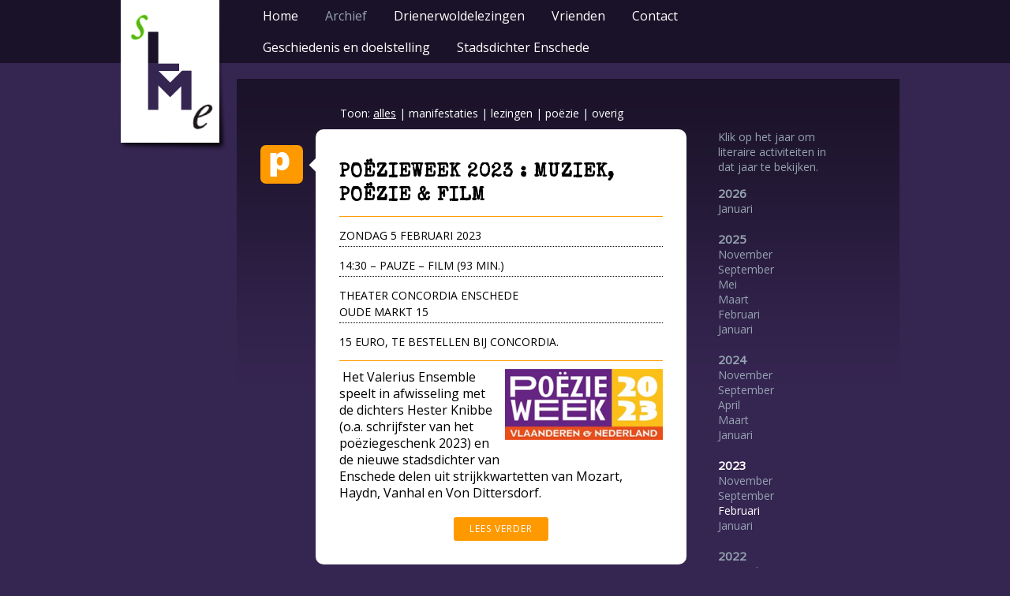

--- FILE ---
content_type: text/html
request_url: https://www.slme.nl/archief/?archiveMonth=2&archiveYear=2023
body_size: 3938
content:
<!DOCTYPE html>
	<html xmlns="http://www.w3.org/1999/xhtml" xml:lang="nl-nl" lang="nl-nl" xmlns:og="http://ogp.me/ns#" xmlns:fb="https://www.facebook.com/2008/fbml">
		<meta http-equiv="X-UA-Compatible" content="IE=edge,chrome=1" />
		<meta http-equiv="Content-Type" content="text/html; charset=iso-8859-1" />
		<meta property="og:title" content="Stichting Literaire Manifestaties Enschede"/><meta property="og:image" content="http://www.slme.nl/_images/logo-SLME-social.png" /><meta property="og:image:type" content="image/png" /><meta property="og:url" content="http://www.slme.nl/archief"/><meta property="og:type" content="website" />
		
		<title>Archief - Stichting Literaire Manifestaties Enschede</title>
		<meta name="description" content="" />
		
		<meta name="robots" content="index,follow" />
		<meta name="author" content="Stichting Literaire Manifestaties Enschede" />
		<meta name="copyright" content="Stichting Literaire Manifestaties Enschede" />
		<meta name="generator" content="het wepsysteem 4" />
		<meta name="rating" content="General" />
		<meta name="content-language" content="nl">
		<meta content="no" http-equiv="imagetoolbar" />
			
		<meta name="viewport" content="width=device-width" />
		<link rel="shortcut icon" href="/_layoutv1/img/slme.ico" />
		<link rel="stylesheet" href="/_layoutv1/css/archief.min.css?v=1.0.1" />
		<link rel="stylesheet" href="/_jquery/fancybox-v2/source/jquery.fancybox.css?v=2.1.5" type="text/css" media="screen" />
		<script src="https://ajax.googleapis.com/ajax/libs/jquery/1/jquery.min.js"></script>
	</head>
	<body>
		<div class="wrapper">
			<div class="logo"><a href="/"><img src="/_layoutv1/img/logo-slme.png" alt="Logo Stichting Literaire Manifestaties Enschede" /></a></div>
			<div class="contentMenu">
				<div class="menu"><nav><ul id="nav"><li><a href="/">Home</a></li>
<li class="expanded"><a id="hierbenik" href="/archief/" longtitle="Archief">Archief</a></li>
<li><a href="/drienerwoldelezingen/" longtitle="Drienerwoldelezingen">Drienerwoldelezingen</a></li>
<li><a href="/vrienden/" longtitle="Vrienden">Vrienden</a></li>
<li><a href="/contact/" longtitle="Contact">Contact</a></li>
<li><a href="/geschiedenis-en-doelstelling/" longtitle="Geschiedenis en doelstelling">Geschiedenis en doelstelling</a></li>
<li><a href="/stadsdichter-enschede/" longtitle="Stadsdichter Enschede">Stadsdichter Enschede</a></li>
</ul></nav></div>
			</div>
			<div id="menuMobielButton"></div><div class="containermenu" id="menuMobiel"><div class="contentmenu"></div></div>
			
	<div class="contentPosition">
		<div class="content">
			<div class="kolomLinks">
			<div class="keuzeMenu keuzeMenuSelect"><p>Toon: <a id="alles" class="hierbenik">alles</a> | <a id="manifestatie">manifestaties</a> | <a id="lezingen">lezingen</a> | <a id="poezie">poëzie</a> | <a id="overig">overig</a></p></div><div class="itemActiviteit poezie"><div class="marker" id="poezie"><img src="/_layoutv1/img/icon-p-poezie.png" alt="Poëzie" /></div><div class="tekstblok">	<div class="tekst">		<div class="wepContent">		<h1>Poëzieweek 2023 : Muziek, Poëzie & Film  </h1>		<hr id="poezie" />		<p id="datum">zondag 5 februari 2023</p>		<p id="tijd">14:30 – pauze – film (93 min.) </p>		<p id="plaats">Theater Concordia Enschede<br />Oude Markt 15</p>		<p id="entree">15 euro, te bestellen bij Concordia.</p>		<hr id="poezie"/><p><img src="/_sitefiles/img/poezieweek-2023.jpg" alt="Poëzie: Poëzieweek 2023 : Muziek, Poëzie & Film  " class="imgActiviteit" />&nbsp;Het Valerius Ensemble speelt in afwisseling met de dichters Hester Knibbe (o.a. schrijfster van het po&euml;ziegeschenk 2023) en de nieuwe stadsdichter van Enschede delen uit strijkkwartetten van Mozart, Haydn, Vanhal en Von Dittersdorf.</p>
		<div class="btn"><a href="/poezieweek-2023--muziek-poezie-en-film---86a0c4aa839477" id="poezie">Lees verder</a><h1></div>		</div>	</div></div></div>
<div class="itemActiviteit poezie"><div class="marker" id="poezie"><img src="/_layoutv1/img/icon-p-poezie.png" alt="Poëzie" /></div><div class="tekstblok">	<div class="tekst">		<div class="wepContent">		<h1>Poëzieweek 2023 : Het Poëziefeest (6-12 jaar)   </h1>		<hr id="poezie" />		<p id="datum">woensdag 1 februari 2023</p>		<p id="tijd">15:00 uur – 16:30 uur</p>		<p id="plaats">Centrale Bibliiotheek Enschede<br />Pijpenstraat 12</p>		<p id="entree">gratis</p>		<hr id="poezie"/><p><img src="/_sitefiles/img/poezieweek-2023.jpg" alt="Poëzie: Poëzieweek 2023 : Het Poëziefeest (6-12 jaar)   " class="imgActiviteit" />Po&euml;zie is voor iedereen! En dat delen we graag met anderen. Laten we er vandaag dus een mooi feestje van maken.</p>
		<div class="btn"><a href="/poezieweek-2023--het-poeziefeest-6-12-jaar----86a0c4aa839476" id="poezie">Lees verder</a><h1></div>		</div>	</div></div></div>
<div class="itemActiviteit poezie"><div class="marker" id="poezie"><img src="/_layoutv1/img/icon-p-poezie.png" alt="Poëzie" /></div><div class="tekstblok">	<div class="tekst">		<div class="wepContent">		<h1>Poëzieweek 2023 : Juniorstadsdichtersverkiezing 2023</h1>		<hr id="poezie" />		<p id="datum">woensdag 1 februari 2023</p>		<p id="tijd">15.00 uur</p>		<p id="plaats">Theater Concordia Enschede<br />Oude Markt 15</p>		<p id="entree">gratis</p>		<hr id="poezie"/><p><img src="/_sitefiles/img/poezieweek-2023.jpg" alt="Poëzie: Poëzieweek 2023 : Juniorstadsdichtersverkiezing 2023" class="imgActiviteit" />Onze huidige junior Niels van den Berg is nog volop in functie, maar woensdag 1 februari 2023 om 15.00 uur nemen we afscheid van Niels en kiezen we zijn opvolger/opvolgster!</p>
		<div class="btn"><a href="/poezieweek-2023--juniorstadsdichtersverkiezing-2023-86a0c4aa839475" id="poezie">Lees verder</a><h1></div>		</div>	</div></div></div>
<div id="noItems"></div><script type="text/javascript">$(document).ready(function() {$(".keuzeMenuSelect > p > a").click(function(event) {event.preventDefault();$(".keuzeMenuSelect > p > a").removeClass("hierbenik");$(this).addClass('hierbenik');$('#noItems').hide();var itemName = $(this).attr('id');if (itemName != "alles") { $(".itemActiviteit").hide(); $("." + itemName).show(); } else { $(".itemActiviteit").show(); }var numItems = $('.itemActiviteit:visible').length; if (numItems == 0) { $('#noItems').html('<div class="tekstblok tekst">Momenteel zijn er geen activiteiten in deze categorie.</div>').show() };return false;});})</script>
			</div>
			
			<div class="kolomRechts">
				<div class="tekst"><p>Klik op het jaar om literaire activiteiten in dat jaar te bekijken.</p><div class="archiefData"><p><strong><a href="./?archiveYear=2026">2026</a></strong><br /><a href="./?archiveMonth=1&archiveYear=2026">Januari</a><br />
<br /><strong><a href="./?archiveYear=2025">2025</a></strong><br /><a href="./?archiveMonth=11&archiveYear=2025">November</a><br />
<a href="./?archiveMonth=9&archiveYear=2025">September</a><br />
<a href="./?archiveMonth=5&archiveYear=2025">Mei</a><br />
<a href="./?archiveMonth=3&archiveYear=2025">Maart</a><br />
<a href="./?archiveMonth=2&archiveYear=2025">Februari</a><br />
<a href="./?archiveMonth=1&archiveYear=2025">Januari</a><br />
<br /><strong><a href="./?archiveYear=2024">2024</a></strong><br /><a href="./?archiveMonth=11&archiveYear=2024">November</a><br />
<a href="./?archiveMonth=9&archiveYear=2024">September</a><br />
<a href="./?archiveMonth=4&archiveYear=2024">April</a><br />
<a href="./?archiveMonth=3&archiveYear=2024">Maart</a><br />
<a href="./?archiveMonth=1&archiveYear=2024">Januari</a><br />
<br /><strong><a href="./?archiveYear=2023" id="hierbenik">2023</a></strong><br /><a href="./?archiveMonth=11&archiveYear=2023">November</a><br />
<a href="./?archiveMonth=9&archiveYear=2023">September</a><br />
<a href="./?archiveMonth=2&archiveYear=2023" id="hierbenik">Februari</a><br />
<a href="./?archiveMonth=1&archiveYear=2023">Januari</a><br />
<br /><strong><a href="./?archiveYear=2022">2022</a></strong><br /><a href="./?archiveMonth=11&archiveYear=2022">November</a><br />
<a href="./?archiveMonth=9&archiveYear=2022">September</a><br />
<a href="./?archiveMonth=6&archiveYear=2022">Juni</a><br />
<a href="./?archiveMonth=5&archiveYear=2022">Mei</a><br />
<a href="./?archiveMonth=4&archiveYear=2022">April</a><br />
<a href="./?archiveMonth=1&archiveYear=2022">Januari</a><br />
<br /><strong><a href="./?archiveYear=2021">2021</a></strong><br /><a href="./?archiveMonth=11&archiveYear=2021">November</a><br />
<a href="./?archiveMonth=9&archiveYear=2021">September</a><br />
<a href="./?archiveMonth=6&archiveYear=2021">Juni</a><br />
<a href="./?archiveMonth=5&archiveYear=2021">Mei</a><br />
<a href="./?archiveMonth=4&archiveYear=2021">April</a><br />
<a href="./?archiveMonth=3&archiveYear=2021">Maart</a><br />
<a href="./?archiveMonth=1&archiveYear=2021">Januari</a><br />
<br /><strong><a href="./?archiveYear=2020">2020</a></strong><br /><a href="./?archiveMonth=10&archiveYear=2020">Oktober</a><br />
<a href="./?archiveMonth=9&archiveYear=2020">September</a><br />
<a href="./?archiveMonth=7&archiveYear=2020">Juli</a><br />
<a href="./?archiveMonth=6&archiveYear=2020">Juni</a><br />
<a href="./?archiveMonth=5&archiveYear=2020">Mei</a><br />
<a href="./?archiveMonth=3&archiveYear=2020">Maart</a><br />
<a href="./?archiveMonth=2&archiveYear=2020">Februari</a><br />
<a href="./?archiveMonth=1&archiveYear=2020">Januari</a><br />
<br /><strong><a href="./?archiveYear=2019">2019</a></strong><br /><a href="./?archiveMonth=11&archiveYear=2019">November</a><br />
<a href="./?archiveMonth=10&archiveYear=2019">Oktober</a><br />
<a href="./?archiveMonth=9&archiveYear=2019">September</a><br />
<a href="./?archiveMonth=6&archiveYear=2019">Juni</a><br />
<a href="./?archiveMonth=5&archiveYear=2019">Mei</a><br />
<a href="./?archiveMonth=4&archiveYear=2019">April</a><br />
<a href="./?archiveMonth=3&archiveYear=2019">Maart</a><br />
<a href="./?archiveMonth=2&archiveYear=2019">Februari</a><br />
<a href="./?archiveMonth=1&archiveYear=2019">Januari</a><br />
<br /><strong><a href="./?archiveYear=2018">2018</a></strong><br /><a href="./?archiveMonth=12&archiveYear=2018">December</a><br />
<a href="./?archiveMonth=11&archiveYear=2018">November</a><br />
<a href="./?archiveMonth=10&archiveYear=2018">Oktober</a><br />
<a href="./?archiveMonth=9&archiveYear=2018">September</a><br />
<a href="./?archiveMonth=7&archiveYear=2018">Juli</a><br />
<a href="./?archiveMonth=5&archiveYear=2018">Mei</a><br />
<a href="./?archiveMonth=4&archiveYear=2018">April</a><br />
<a href="./?archiveMonth=3&archiveYear=2018">Maart</a><br />
<a href="./?archiveMonth=2&archiveYear=2018">Februari</a><br />
<a href="./?archiveMonth=1&archiveYear=2018">Januari</a><br />
<br /><strong><a href="./?archiveYear=2017">2017</a></strong><br /><a href="./?archiveMonth=12&archiveYear=2017">December</a><br />
<a href="./?archiveMonth=11&archiveYear=2017">November</a><br />
<a href="./?archiveMonth=10&archiveYear=2017">Oktober</a><br />
<a href="./?archiveMonth=9&archiveYear=2017">September</a><br />
<a href="./?archiveMonth=6&archiveYear=2017">Juni</a><br />
<a href="./?archiveMonth=5&archiveYear=2017">Mei</a><br />
<a href="./?archiveMonth=4&archiveYear=2017">April</a><br />
<a href="./?archiveMonth=3&archiveYear=2017">Maart</a><br />
<a href="./?archiveMonth=2&archiveYear=2017">Februari</a><br />
<a href="./?archiveMonth=1&archiveYear=2017">Januari</a><br />
<br /><strong><a href="./?archiveYear=2016">2016</a></strong><br /><a href="./?archiveMonth=12&archiveYear=2016">December</a><br />
<a href="./?archiveMonth=11&archiveYear=2016">November</a><br />
<a href="./?archiveMonth=10&archiveYear=2016">Oktober</a><br />
<a href="./?archiveMonth=9&archiveYear=2016">September</a><br />
<a href="./?archiveMonth=8&archiveYear=2016">Augustus</a><br />
<a href="./?archiveMonth=7&archiveYear=2016">Juli</a><br />
<a href="./?archiveMonth=6&archiveYear=2016">Juni</a><br />
<a href="./?archiveMonth=5&archiveYear=2016">Mei</a><br />
<a href="./?archiveMonth=4&archiveYear=2016">April</a><br />
<a href="./?archiveMonth=3&archiveYear=2016">Maart</a><br />
<a href="./?archiveMonth=2&archiveYear=2016">Februari</a><br />
<a href="./?archiveMonth=1&archiveYear=2016">Januari</a><br />
<br /><strong><a href="./?archiveYear=2015">2015</a></strong><br /><a href="./?archiveMonth=11&archiveYear=2015">November</a><br />
<a href="./?archiveMonth=10&archiveYear=2015">Oktober</a><br />
<a href="./?archiveMonth=9&archiveYear=2015">September</a><br />
<a href="./?archiveMonth=8&archiveYear=2015">Augustus</a><br />
<a href="./?archiveMonth=6&archiveYear=2015">Juni</a><br />
<a href="./?archiveMonth=5&archiveYear=2015">Mei</a><br />
<a href="./?archiveMonth=4&archiveYear=2015">April</a><br />
<a href="./?archiveMonth=3&archiveYear=2015">Maart</a><br />
<a href="./?archiveMonth=2&archiveYear=2015">Februari</a><br />
<a href="./?archiveMonth=1&archiveYear=2015">Januari</a><br />
<br /><strong><a href="./?archiveYear=2014">2014</a></strong><br /><a href="./?archiveMonth=12&archiveYear=2014">December</a><br />
<a href="./?archiveMonth=11&archiveYear=2014">November</a><br />
<a href="./?archiveMonth=3&archiveYear=2014">Maart</a><br />
<a href="./?archiveMonth=2&archiveYear=2014">Februari</a><br />
<a href="./?archiveMonth=1&archiveYear=2014">Januari</a><br />
<br /><strong><a href="./?archiveYear=2013">2013</a></strong><br /><a href="./?archiveMonth=3&archiveYear=2013">Maart</a><br />
<br /></p></div>
				</div>
			</div>
			
		</div>
	</div>
	
		</div>		
		<div class="push"></div>
			<div class="bottom">
			  <div class="menuBottom">
				  <ul>
					<li><a href="/bestuur">Bestuur</a></li>
					<li><a href="/geschiedenis-en-doelstelling ">Geschiedenis en doelstelling</a></li>
					<li><a href="/geldmiddelen-en-faciliteiten">Geldmiddelen en faciliteiten</a></li>
				  </ul>
			  </div>
			</div>
		</div>
		<div class="colofon"><address><p>SLME Stichting Literaire Manifestaties Enschede</p><p>Postbus 122 <br />7500 AC Enschede </p><p><a href="mailto:info@slme.nl">info@slme.nl</a></p></address></div>
		
		<script type="text/javascript" src="/_jquery/jquery.mousewheel-3.0.6.pack.js"></script>		
		<script src="/_jquery/fancybox-v2/source/jquery.fancybox.js"></script>
		<script src="/_jquery/fancybox-v2/source/jquery.fancybox.pack.js"></script>				
		<script src="/_layoutv1/js/footer.js" type="text/javascript"></script>
		<script src="/_layoutv1/js/wepFunctions.js?v=1.0" type="text/javascript"></script>
		<script src="/_layoutv1/js/socialShare.js" type="text/javascript"></script>			
		<!-- Start of StatCounter Code for Default Guide -->
<script type="text/javascript">
var sc_project=4048664; 
var sc_invisible=1; 
var sc_security="b9222d70"; 
</script>
<script type="text/javascript"
src="https://www.statcounter.com/counter/counter.js"></script>
<noscript><div class="statcounter"><a title="shopify site
analytics" href="http://statcounter.com/shopify/"
target="_blank"><img class="statcounter"
src="https://c.statcounter.com/4048664/0/b9222d70/1/"
alt="shopify site analytics"></a></div></noscript>
<!-- End of StatCounter Code for Default Guide -->
    </body>
</html>


--- FILE ---
content_type: text/css
request_url: https://www.slme.nl/_layoutv1/css/archief.min.css?v=1.0.1
body_size: 66
content:
@import url("style.css");body{background:#352551}.tekst .archiefData p a{text-decoration:none}.tekst .wepContent .archiefData p a:hover{text-decoration:underline}.tekst .archiefData p strong a{font-style:normal;font-size:15px;text-decoration:none}.tekst .archiefData p strong a#hierbenik,.archiefData p a#hierbenik{color:#fff}

--- FILE ---
content_type: text/css
request_url: https://www.slme.nl/_layoutv1/css/style.css
body_size: 2594
content:
@import url(https://fonts.googleapis.com/css?family=Open+Sans);
@import url(https://fonts.googleapis.com/css?family=Special+Elite);
/* 
font-family: 'Open Sans', sans-serif;
font-family: 'Special Elite', cursive;

paars: #7c7bc2;
paars+30%zwart: #575687;
paars+75%wit: #dedef0;
paars+90%wit: #f2f2f9;
groen: #61bb46;
*/
html, body { height:100%; }
body { font-family: 'Open Sans', sans-serif; font-weight: 400; font-size: 14px; background: #113d67; margin: 0px; padding:  0px; overflow: hidden; overflow-y: scroll; }
a { outline: none; }
.wrapper { width: 100%; text-align: center; position: relative; min-height: 100%; height: auto !important; height: 100%; margin-bottom: -181px; }
.contentPosition { width: 1000px; margin: 0 auto; text-align: left; }
.content { float:  left; width:840px; min-height: 400px; margin: 0 0 0 160px; background: url(../img/bgVerloop.png) repeat-x left top; }
.contentMenu { width: 100%; margin: 0 auto 20px auto; text-align: left; background: url(../img/bg50zwart.png) repeat left top; }
.kolomLinks { float:  left; width: 540px; margin: 0 0 0 0px; padding: 20px 30px 30px 30px; text-align: left; }
.kolomRechts { float:  left; width: 160px; margin: 0 0 0 10px; padding: 30px 0px; text-align: left; }
.contentBlokken { float:  left; width: 720px; margin: 0 auto; padding: 0 40px; text-align: left; background: url(../img/bgVerloop.png) repeat-x left top; border-top-left-radius: 20px; border-top-right-radius: 20px; }
.push { width: 100%; clear: both; height: 1px; }
.top { width: 100%; height: 218px; }
.logo { position: absolute; top: 0px; left: 50%; margin-left: -490px; }
.logo img { border: 0px; }
.bottom { position: relative; z-index: 2; width: 100%; background: url(../img/bg50zwart.png) repeat left top; color: #fff; }
.colofon { width: 100%; background: url(../img/bg70zwart.png) repeat left top; float: left; }
/* nav */
.menuMobielButton { display: none }
.containermenu { display: none; }
.menu { font-size: 16px; width: 640px; margin: 0 auto; }
.menu ul { margin: 0 0 0 -42px; list-style-type: none; }
.menu li { display: inline; padding: 0px; margin: 0; }
.menu li a { margin: 0px; padding: 0 15px; color:  #fff; text-decoration: none; line-height: 40px; }
.menu li a:hover { color: #96a3b1; text-decoration: none; }
.menu li a#hierbenik { color: #96a3b1; cursor: default; }
.menu li a#hierbenik:hover { color: #96a3b1; cursor: default; }
.menu li a#activiteitAanmelden { color: #fff; background: #db0000 }
.menuBottom { width: 540px; margin: 0 auto; }
.menuBottom ul { margin: 0 0 0 4px; list-style-type: none; }
.menuBottom li { display: inline; padding: 0px; margin: 0; }
.menuBottom li a { margin: 0px; padding: 0 5px; color:  #fff; text-decoration: none; line-height: 40px; }
.menuBottom li a:hover { color: #ccc; text-decoration: none; }
.menuBottom li a#hierbenik { color: #ccc; cursor: default; }
.menuBottom li a#hierbenik:hover { color: #ccc; cursor: default; }
a[href^=tel] { color:inherit; text-decoration:none; }
/* TEKST */
.marker { float: left; margin-top: 20px; width: 54px; height: 49px; border-radius: 7px; }
.marker#manifestatie { background: #db0000; }
.marker#lezingen { background: #b08ac8 }
.marker#poezie { background: #f90; }
.marker#overig { background: #5ab31b; }
/*.marker#festival { background: #0C3; }*/
.marker img { border-radius: 7px; }
.keuzeMenu p { margin-left: 101px; font-size: 14px; color: #fff; height: 40px; margin-bottom: -20px; }
.keuzeMenu a { color: #fff; text-decoration: none; cursor: pointer }
.keuzeMenu a:hover { color: #fff; text-decoration: underline; }
.keuzeMenu a.hierbenik { text-decoration: underline; cursor: default;}
.tekstblok { margin-top: 10px; margin-left: 70px; padding: 20px 30px 30px 30px; border-radius: 10px; background: #fff; }
.kolomRechts .tekst h1 { color: #96a3b1; }
.kolomRechts .tekst p { color: #96a3b1; }
.kolomRechts .tekst a { color:#96a3b1; text-decoration: underline; }
.tekst { min-height: 200px; padding-top:20px; }
.tekst a{ color:#000; }
.tekst a:hover{ color:#000!important; }
.wepContent a:hover { color: #fff; text-decoration: none; }
.wepContent h1 { font-family: 'Special Elite', cursive; font-weight: bold; margin: 0; color: #000; font-size: 24px; line-height: 30px; text-transform: uppercase; letter-spacing: 1px; font-weight: bold; margin: 0; padding: 0; }
.wepContent h2 { font-weight: bold; color: #000; font-size: 20px; font-weight: bold; margin: 0; padding: 0; }
.wepContent p { font-size: 16px; line-height: 21px; color: #000; margin: 10px 0 0 0; padding: 0; }
.wepContent p strong { font-weight: bold; }
.wepContent p a { color: #000; text-decoration: underline; }
.wepContent p a:hover { color: #000; text-decoration: none; }
.wepContent li { font-size: 16px; line-height: 21px; color: #000; margin: 10px 0 0 0; padding: 0; }
.wepContent img { border: 0px; margin-bottom: 20px }
.wepContent p#datum { font-size: 14px; text-transform: uppercase; padding: 3px 0; border-bottom: dotted 1px #000; }
.wepContent p#tijd { font-size: 14px; text-transform: uppercase; padding:3px 0; border-bottom: dotted 1px #000; }
.wepContent p#plaats { font-size: 14px; text-transform: uppercase; padding:3px 0; border-bottom: dotted 1px #000; }
.wepContent p#entree { font-size: 14px; text-transform: uppercase; padding:3px 0 3px 0; }
.wepContent hr { width: 100%; height: 0; border: 0; margin: 10px 0; color: #fff; }
.wepContent hr#manifestatie { border-top: solid 1px #db0000; }
.wepContent hr#lezingen { border-top: solid 1px #b08ac8 }
.wepContent hr#poezie { border-top: solid 1px #f90; }
/*.wepContent hr#festival { border-top: solid 1px #0C3 }*/
.wepContent hr#overig { border-top: solid 1px #5ab31b; }
.wepContent .btn a { clear: both; text-align: center; margin: 20px auto 0px auto; font-size: 12px; letter-spacing: 1px; color: #fff; width: 120px; height: 30px; line-height: 30px; border-radius: 3px; background: #5ab31b; display: block; text-transform: uppercase;text-decoration: none;}
.wepContent .btn a#manifestatie { background: #db0000; text-decoration: none; }
.wepContent .btn a#lezingen { background: #b08ac8; text-decoration: none; }
.wepContent .btn a#poezie { background: #f90; text-decoration: none; }
.wepContent .btn a#aanmelden-nieuwsbrief { background: #f90; text-decoration: none; width: 190px}
.wepContent .btn a#overig { background: #5ab31b; }
/*.wepContent .btn a#festival { background: #0C3; text-decoration: none; }*/
.wepContent .btn a#aanmelden { background: url(../img/bg50zwart.png); width: 190px; text-decoration: none; }
.wepContent .btn a#manifestatie:hover, .btn a#lezing:hover, .btn a#poezie:hover, .btn a#festival:hover, .btn a#aanmelden:hover , .btn a#aanmelden-nieuwsbrief:hover{ background: url(../img/bg70zwart.png); }
.imgActiviteit{ float: right; max-width: 200px; padding: 0 0 5px 5px}
.colofon p { padding-left: 7px; width: 430px; margin: 10px auto; color: #fff; font-style: normal }
.colofon p a { color: #fff; text-decoration: underline; }
.colofon p a:hover { color: #fff; text-decoration: none; }
.socialmediaBar{float: right}
.socialmediaBar img{cursor: pointer}
@media screen and (min-width: 720px) and (max-width: 1000px) {
.contentPosition { width: 100%; margin: 104px auto 0 auto; text-align: left; }
.content { width:100%;   margin: 20px 0 0 0; }
.kolomLinks { float:  left; width: 500px;  }
.kolomRechts { float:  left; width: 160px; }
.logo { position: absolute; top: 0px; left:10px; margin: 0;  }
.menu { font-size: 16px; width: 640px; margin: 0 0 0 100px; }
.menu ul { margin: 0 0 0 0; list-style-type: none; }
.menuBottom { width: 540px; margin: 0 0 0 80px; }
.menuBottom li a { padding: 0 5px;  }
.colofon p { padding-left: 7px; width: 430px; margin: 10px 10px 10px 122px; color: #fff; }
}
@media screen and (max-width: 720px) {
.contentPosition { width: 100%; margin: 104px 0 0 0; text-align: left; }
.content { width:200%;   margin: 10px 0 0 0; }
.logo { position: absolute; top: 0px; left:10px; margin: 0; }
.kolomLinks {  width: 580px;  }
.kolomRechts { width: 420px; margin: 0 0 0 126px;}
.menu { display: none; }
#menuMobielButton { position: relative; top: 10px; right:  10px; z-index: 2;  width: 600px; height: 70px; background: url(../img/menu.png) no-repeat right center; cursor: pointer; }
#menuMobiel { position: relative; z-index: 2; display: none; }
.contentmenu { margin: 0; width: 400px ; border-radius: 3px;}
.contentmenu ul { list-style-type: none; margin: 0 0 0 200px; padding: 0;  }
.contentmenu li { list-style-type: none; float: left; width: 400px; text-align:center; }
.contentmenu li a { font-size: 30px; text-transform:uppercase; background: url(../img/bg50zwart.png) repeat left top; color:#fff; display:block; width: 390px; padding:15px 5px; text-decoration:none; border-bottom: dotted 1px #fff; }
.contentmenu li:last-child a { border-bottom: 0px; }
.contentmenu li a:hover { background: url(../img/bg50zwart.png) repeat left top; color: #96a3b1; }
.contentmenu li a#hierbenik {background: url(../img/bg50zwart.png) repeat left top; color: #96a3b1; }
.menuBottom { width: 540px; margin: 0 0 0 80px; }
.menuBottom li a { padding: 0 5px; font-size: 11px;}
.wepContent h1 { font-size: 26px; line-height: 32px;}
.wepContent h2 { font-size: 22px;}
.wepContent p { font-size: 18px; line-height: 26px;}
.wepContent td { font-size: 18px; padding-left: 0px;}
.wepContent table { margin-top: 12px;}
.contentMenu { width: 200%; margin: 0 auto 20px auto; text-align: left; background: url(../img/bg50zwart.png) repeat left top; }
.bottom { position: relative; z-index: 2; width: 200%; background: url(../img/bg50zwart.png) repeat left top; color: #fff; }
.colofon { width: 200%; background: url(../img/bg70zwart.png) repeat left top; float: left; }
.colofon p { padding-left: 7px; width: 430px; margin: 10px 10px 10px 122px; color: #fff; }
.keuzeMenu p{ margin-left: 101px;0font-size: 18px;margin-bottom: 6px;}
.keuzeMenu a{ font-size: 18px;margin-bottom: 6px;}
}


--- FILE ---
content_type: application/javascript
request_url: https://www.slme.nl/_layoutv1/js/wepFunctions.js?v=1.0
body_size: 777
content:
/*
 WepFunctions::
 Created by: het Wep
*/

$(document).ready(function() {
    $(".wepBtn_various").fancybox({
        fitToView: true,
        width: 640,
        height: 520,
        autoSize: false,
        closeClick: false,
        openEffect: 'none',
        closeEffect: 'none'
    });
    $(".linkframe").fancybox({ width: '95%', height: '95%', 'autoSize': false, 'transitionIn': 'none', 'transitionOut': 'none', 'type': 'iframe' });
    $(".linkframeSmall").fancybox({ width: 400, height: 400, 'autoSize': false, 'transitionIn': 'none', 'transitionOut': 'none', 'type': 'iframe' });

    if ($("a[rel=wepAlbum]").length) {
        $("a[rel=wepAlbum]").fancybox({
            'opacity': true,
            'overlayShow': true,
            'transitionIn': 'elastic',
            'transitionOut': 'none'
        });
    }

    if ($(".bannerRotating").length) {
        $('.bannerRotating').cycle({
            fx: 'scrollDown',
            random: 1,
            delay: 4000
        });
    }

    if ($(".accordionMenu").length) {
        $(".accordionMenu").accordion({
            accordion: true,
            speed: 500,
            closedSign: '[+]',
            openedSign: '[-]'
        });
    }

    $("#bgContact").fancybox({
        padding: 0,
        autoSize: false,
        width: 606,
        height: 530,
        beforeShow: function() { $("#compContact").html("<if" + "rame frameborder='1' src='/_formulieren/" + "bedrij" + "vengids_c" + "ontact/bedri" + "jf_algemeen.a" + "sp?c=" + $("#compContactID").html() + "' style='width:600px;height:500px'></iframe>") },
        afterClose: function() {
        }
    });
});

function showSlidingDiv(idName, strAction) {
    if (strAction == '1') {
        basetBtnTxt = "Lees verder &gt;"
        $("#leesmeer" + idName).animate({ "height": "toggle" }, { duration: 400 });
        if ($("#lv" + idName).html() == basetBtnTxt) {
            $("#lv" + idName).html('&lt; Sluiten');
        }
        else { $("#lv" + idName).html(basetBtnTxt); }        
    }
    else {
        $("#leesmeer" + idName).hide();
        $("#lv" + idName).html('Lees verder &gt;');
    }
}

function popupReaMore(idName) { 
    $("#leesmeer" + idName).animate({ "height": "toggle" }, { duration: 400 });
}

--- FILE ---
content_type: application/javascript
request_url: https://www.slme.nl/_layoutv1/js/footer.js
body_size: 250
content:
function scrollToAnchor(e) { var t = $("a[name='" + e + "']"); $("html,body").animate({ scrollTop: t.offset().top }, 1200) } $(document).ready(function() { $(window).resize(function() { if ($(window).width() > 700) { $("#menuMobiel .contentmenu").hide() } else { $("#menuMobiel .contentmenu").show() } }); $("#menuMobielButton").click(function() { $("#menuMobiel").slideToggle() }); $("#menuMobiel .contentmenu").html($(".menu nav").html()); $("#menuMobiel .contentmenu ul").append($(".menuBottom ul").html()); if ($(".submenu").length) { if (screen.width > 720) { $("#menu_fullSize").html($("#submenu_original").html()) } else { if (document.referrer.indexOf(window.location.hostname) > 0) { $("#menuMobiel").show(); $("#menuMobiel .contentmenu ul ul").show() } } } }); if (screen.width < 800) { $(document).ready(function() { scrollToAnchor("content") }) }

--- FILE ---
content_type: application/javascript
request_url: https://www.slme.nl/_layoutv1/js/socialShare.js
body_size: 829
content:
/*Created by: Het Wep  -  www.hetwep.nl*/
$(document).ready(function() { $('.smAction').click(function() { smAction(this.id) });})
function smAction(clickedID) {
    var strMSG = $("#wepSocialMsg").val();
    var smRadio = clickedID; //$(":checked").val();
    var windowUrl = ""
    if (smRadio == "smFB") {
        windowWidth = 500;
        windowHeight = 250;
        if (u.indexOf('utm_') > 0) { u = u + "Facebook" }
        if (d.indexOf('utm_medium%3D') > 0) { d = d.replace("utm_medium%3D", "utm_medium%3DFacebook") }
        windowUrl = "http://www.facebook.com/sharer/sharer.php?u=" + u;        
    }
    if (smRadio == "smTW") {
        windowWidth = 400;windowHeight = 300;
        d = t + encodeURIComponent(" via @KNRM ") + u;
        windowUrl = "https://twitter.com/home?status=" + d
    }
    if (smRadio == "smLI") {
        windowWidth = 570;
        windowHeight = 500;
        if (u.indexOf('utm_') > 0) { u = u + "LinkedIn" }
        if (d.indexOf('utm_medium%3D') > 0) { d = d.replace("utm_medium%3D", "utm_medium%3DLinkedIn") }
        windowUrl = "http://www.linkedin.com/shareArticle?mini=true&url=" + u + "&title%5D=" + t + "&summary%5D=" + d + "&source%5D=" + encodeURIComponent("KNRM.nl");
    }
    if (smRadio == "smPI") {
        windowWidth = 970;
        windowHeight = 800;
        if (d.indexOf('utm_medium%3D') > 0) { d = d.replace("utm_medium%3D", "utm_medium%3DPinterest") }
        if (u.indexOf('utm_') > 0) { u = u + "Pinterest" }
        windowUrl = "http://pinterest.com/pin/create/button/?url=" + u + "&description=" + d + "&media=" + i;
    }
    if (smRadio == "smGP") {
        windowWidth = 500;
        windowHeight = 400;
        if (d.indexOf('utm_medium%3D') > 0) { d = d.replace("utm_medium%3D", "utm_medium%3DGooglePlus") }
        if (u.indexOf('utm_') > 0) { u = u + "GooglePlus" }
        windowUrl = "https://plus.google.com/share?url=" + u;
        
    }
    if (smRadio == "smMail") {
        windowWidth = 500;
        windowHeight = 400;
        fancyUrl = "/_formulieren/social-stuur-door/?u=" + u + "&t=" + t;
        $.fancybox({ 'hideOnOverlayClick': false, 'hideOnContentClick': false, 'scrolling': 'auto', 'width': windowWidth, 'padding': 0,'height': windowHeight, 'autoScale': true, 'transitionIn': 'elastic', 'transitionOut': 'elastic', 'type': 'iframe', 'href': fancyUrl });
    }
    if (windowUrl != "") {
        window.open(windowUrl, 'socialBox', 'width=' + windowWidth + ', height=' + windowHeight + ',status=no,scrollbars=no,menubar=no,resizable=no').focus();
        return false;
    }
}